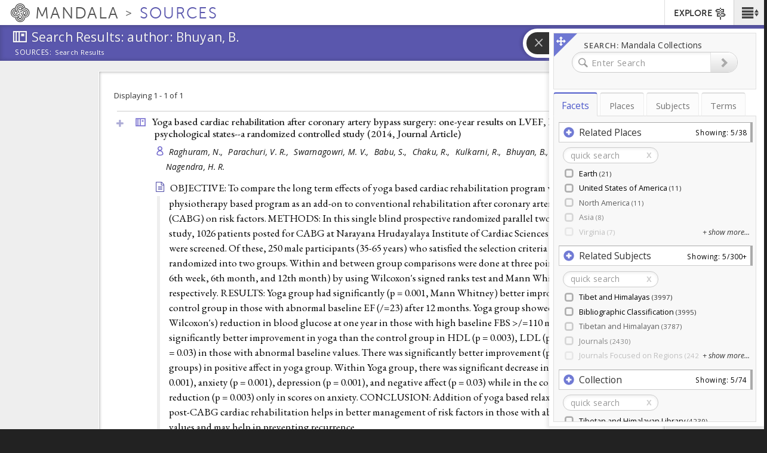

--- FILE ---
content_type: text/plain;charset=utf-8
request_url: https://mandala-solr-proxy.internal.lib.virginia.edu/solr/kmterms/select?&q=*&df=header&fq=level_gen_i:[1%20TO%201]&fl=header:name_eng_latin,head,id,ancestor_id_gen_path,level_gen_i,associated_subject_ids&fq=tree:subjects&indent=true&wt=json&json.wrf=jQuery1124004543561394589757_1768759438398&rows=2000&limit=2000&_=1768759438399
body_size: 511
content:
jQuery1124004543561394589757_1768759438398({
  "responseHeader":{
    "status":0,
    "QTime":0,
    "params":{
      "q":"*",
      "df":"header",
      "json.wrf":"jQuery1124004543561394589757_1768759438398",
      "indent":"true",
      "fl":"header:name_eng_latin,head,id,ancestor_id_gen_path,level_gen_i,associated_subject_ids",
      "limit":"2000",
      "fq":["level_gen_i:[1 TO 1]",
        "tree:subjects"],
      "rows":"2000",
      "wt":"json",
      "_":"1768759438399"}},
  "response":{"numFound":33,"start":0,"docs":[
      {
        "id":"subjects-301",
        "level_gen_i":1,
        "ancestor_id_gen_path":"301"},
      {
        "id":"subjects-6664",
        "level_gen_i":1,
        "ancestor_id_gen_path":"6664"},
      {
        "id":"subjects-6670",
        "level_gen_i":1,
        "ancestor_id_gen_path":"6670"},
      {
        "id":"subjects-9319",
        "level_gen_i":1,
        "ancestor_id_gen_path":"9319"},
      {
        "id":"subjects-8868",
        "level_gen_i":1,
        "ancestor_id_gen_path":"8868"},
      {
        "id":"subjects-20",
        "level_gen_i":1,
        "ancestor_id_gen_path":"20"},
      {
        "id":"subjects-10125",
        "level_gen_i":1,
        "ancestor_id_gen_path":"10125"},
      {
        "id":"subjects-6404",
        "level_gen_i":1,
        "ancestor_id_gen_path":"6404"},
      {
        "id":"subjects-5813",
        "level_gen_i":1,
        "ancestor_id_gen_path":"5813"},
      {
        "id":"subjects-5807",
        "level_gen_i":1,
        "ancestor_id_gen_path":"5807"},
      {
        "id":"subjects-5806",
        "level_gen_i":1,
        "ancestor_id_gen_path":"5806"},
      {
        "id":"subjects-2743",
        "level_gen_i":1,
        "ancestor_id_gen_path":"2743"},
      {
        "id":"subjects-306",
        "level_gen_i":1,
        "ancestor_id_gen_path":"306"},
      {
        "id":"subjects-302",
        "level_gen_i":1,
        "ancestor_id_gen_path":"302"},
      {
        "id":"subjects-5810",
        "level_gen_i":1,
        "ancestor_id_gen_path":"5810"},
      {
        "id":"subjects-6669",
        "level_gen_i":1,
        "ancestor_id_gen_path":"6669"},
      {
        "id":"subjects-5550",
        "level_gen_i":1,
        "ancestor_id_gen_path":"5550"},
      {
        "id":"subjects-192",
        "level_gen_i":1,
        "ancestor_id_gen_path":"192"},
      {
        "id":"subjects-5809",
        "level_gen_i":1,
        "ancestor_id_gen_path":"5809"},
      {
        "id":"subjects-5805",
        "level_gen_i":1,
        "ancestor_id_gen_path":"5805"},
      {
        "id":"subjects-5808",
        "level_gen_i":1,
        "ancestor_id_gen_path":"5808"},
      {
        "id":"subjects-6793",
        "level_gen_i":1,
        "ancestor_id_gen_path":"6793"},
      {
        "id":"subjects-2688",
        "level_gen_i":1,
        "ancestor_id_gen_path":"2688"},
      {
        "id":"subjects-7174",
        "level_gen_i":1,
        "ancestor_id_gen_path":"7174"},
      {
        "id":"subjects-6844",
        "level_gen_i":1,
        "ancestor_id_gen_path":"6844"},
      {
        "id":"subjects-10338",
        "level_gen_i":1,
        "ancestor_id_gen_path":"10338"},
      {
        "id":"subjects-5553",
        "level_gen_i":1,
        "ancestor_id_gen_path":"5553"},
      {
        "id":"subjects-305",
        "level_gen_i":1,
        "ancestor_id_gen_path":"305"},
      {
        "id":"subjects-2693",
        "level_gen_i":1,
        "ancestor_id_gen_path":"2693"},
      {
        "id":"subjects-5812",
        "level_gen_i":1,
        "ancestor_id_gen_path":"5812"},
      {
        "id":"subjects-4833",
        "level_gen_i":1,
        "ancestor_id_gen_path":"4833"},
      {
        "id":"subjects-2823",
        "level_gen_i":1,
        "ancestor_id_gen_path":"2823"},
      {
        "id":"subjects-6403",
        "level_gen_i":1,
        "ancestor_id_gen_path":"6403"}]
  }})


--- FILE ---
content_type: text/plain;charset=utf-8
request_url: https://mandala-solr-proxy.internal.lib.virginia.edu/solr/kmterms/select?&q=*&sort=header_ssort+ASC&df=ancestor_id_gen_path&fq=level_gen_i:[1+TO+2]&fq={!tag=children}level_gen_i:[1+TO+1]&facet.mincount=2&facet.limit=-1&facet.field={!ex=children}ancestor_id_gen_path&fl=header:name_eng_latin,header,id,ancestor_id_gen_path,ancestor_ids_gen,ancestors_gen,ancestor_id_closest_gen_path,ancestors_closest_gen,level_gen_i,related_subjects_feature_type_s,related_subjects_relation_label_s,associated_subject_ids&facet=true&wt=json&limit=2000&indent=true&wt=json&json.wrf=jQuery1124004543561394589757_1768759438398&rows=2000&_=1768759438404
body_size: 1561
content:
jQuery1124004543561394589757_1768759438398({
  "responseHeader":{
    "status":0,
    "QTime":0,
    "params":{
      "df":"ancestor_id_gen_path",
      "facet.field":"{!ex=children}ancestor_id_gen_path",
      "indent":"true",
      "fl":"header:name_eng_latin,header,id,ancestor_id_gen_path,ancestor_ids_gen,ancestors_gen,ancestor_id_closest_gen_path,ancestors_closest_gen,level_gen_i,related_subjects_feature_type_s,related_subjects_relation_label_s,associated_subject_ids",
      "sort":"header_ssort ASC",
      "fq":["level_gen_i:[1 TO 2]",
        "{!tag=children}level_gen_i:[1 TO 1]"],
      "rows":"2000",
      "q":"*",
      "facet.limit":"-1",
      "json.wrf":"jQuery1124004543561394589757_1768759438398",
      "limit":"2000",
      "facet.mincount":"2",
      "facet":"true",
      "wt":["json",
        "json"],
      "_":"1768759438404"}},
  "response":{"numFound":33,"start":0,"docs":[
      {
        "id":"subjects-5550",
        "header":"Administration",
        "level_gen_i":1,
        "ancestor_id_gen_path":"5550",
        "ancestors_gen":["Administration"],
        "ancestor_ids_gen":[5550]},
      {
        "id":"subjects-6669",
        "header":"Architecture",
        "level_gen_i":1,
        "ancestor_id_gen_path":"6669",
        "ancestors_gen":["Architecture"],
        "ancestor_ids_gen":[6669]},
      {
        "id":"subjects-2823",
        "header":"Collections",
        "level_gen_i":1,
        "ancestor_id_gen_path":"2823",
        "ancestors_gen":["Collections"],
        "ancestor_ids_gen":[2823]},
      {
        "id":"subjects-5553",
        "header":"Community Services Project Types",
        "level_gen_i":1,
        "ancestor_id_gen_path":"5553",
        "ancestors_gen":["Community Services Project Types"],
        "ancestor_ids_gen":[5553]},
      {
        "id":"subjects-5806",
        "header":"Contemplation",
        "level_gen_i":1,
        "ancestor_id_gen_path":"5806",
        "ancestors_gen":["Contemplation"],
        "ancestor_ids_gen":[5806]},
      {
        "id":"subjects-8868",
        "header":"Cultural Landscapes",
        "level_gen_i":1,
        "ancestor_id_gen_path":"8868",
        "ancestors_gen":["Cultural Landscapes"],
        "ancestor_ids_gen":[8868]},
      {
        "id":"subjects-305",
        "header":"Cultural Regions",
        "level_gen_i":1,
        "ancestor_id_gen_path":"305",
        "ancestors_gen":["Cultural Regions"],
        "ancestor_ids_gen":[305]},
      {
        "id":"subjects-2743",
        "header":"Event",
        "level_gen_i":1,
        "ancestor_id_gen_path":"2743",
        "ancestors_gen":["Event"],
        "ancestor_ids_gen":[2743]},
      {
        "id":"subjects-10338",
        "header":"Flourishing",
        "level_gen_i":1,
        "ancestor_id_gen_path":"10338",
        "ancestors_gen":["Flourishing"],
        "ancestor_ids_gen":[10338]},
      {
        "id":"subjects-9319",
        "header":"Flourishing Model-Art & Science of Human Flourishing Course",
        "level_gen_i":1,
        "ancestor_id_gen_path":"9319",
        "ancestors_gen":["Flourishing Model-Art & Science of Human Flourishing Course"],
        "ancestor_ids_gen":[9319]},
      {
        "id":"subjects-6793",
        "header":"General",
        "level_gen_i":1,
        "ancestor_id_gen_path":"6793",
        "ancestors_gen":["General"],
        "ancestor_ids_gen":[6793]},
      {
        "id":"subjects-20",
        "header":"Geographical Features",
        "level_gen_i":1,
        "ancestor_id_gen_path":"20",
        "ancestors_gen":["Geographical Features"],
        "ancestor_ids_gen":[20]},
      {
        "id":"subjects-5812",
        "header":"Grammars",
        "level_gen_i":1,
        "ancestor_id_gen_path":"5812",
        "ancestors_gen":["Grammars"],
        "ancestor_ids_gen":[5812]},
      {
        "id":"subjects-6404",
        "header":"Higher Education Digital Tools",
        "level_gen_i":1,
        "ancestor_id_gen_path":"6404",
        "ancestors_gen":["Higher Education Digital Tools"],
        "ancestor_ids_gen":[6404]},
      {
        "id":"subjects-5807",
        "header":"Historical Periods",
        "level_gen_i":1,
        "ancestor_id_gen_path":"5807",
        "ancestors_gen":["Historical Periods"],
        "ancestor_ids_gen":[5807]},
      {
        "id":"subjects-306",
        "header":"Human Relationships",
        "level_gen_i":1,
        "ancestor_id_gen_path":"306",
        "ancestors_gen":["Human Relationships"],
        "ancestor_ids_gen":[306]},
      {
        "id":"subjects-301",
        "header":"Language Tree",
        "level_gen_i":1,
        "ancestor_id_gen_path":"301",
        "ancestors_gen":["Language Tree"],
        "ancestor_ids_gen":[301]},
      {
        "id":"subjects-5809",
        "header":"Literary Genres",
        "level_gen_i":1,
        "ancestor_id_gen_path":"5809",
        "ancestors_gen":["Literary Genres"],
        "ancestor_ids_gen":[5809]},
      {
        "id":"subjects-2693",
        "header":"Material Objects",
        "level_gen_i":1,
        "ancestor_id_gen_path":"2693",
        "ancestors_gen":["Material Objects"],
        "ancestor_ids_gen":[2693]},
      {
        "id":"subjects-6664",
        "header":"Mesoamerican Studies",
        "level_gen_i":1,
        "ancestor_id_gen_path":"6664",
        "ancestors_gen":["Mesoamerican Studies"],
        "ancestor_ids_gen":[6664]},
      {
        "id":"subjects-5808",
        "header":"Oral Genres",
        "level_gen_i":1,
        "ancestor_id_gen_path":"5808",
        "ancestors_gen":["Oral Genres"],
        "ancestor_ids_gen":[5808]},
      {
        "id":"subjects-2688",
        "header":"Organizations and Organizational  Units",
        "level_gen_i":1,
        "ancestor_id_gen_path":"2688",
        "ancestors_gen":["Organizations and Organizational  Units"],
        "ancestor_ids_gen":[2688]},
      {
        "id":"subjects-10125",
        "header":"Parietal lobe",
        "level_gen_i":1,
        "ancestor_id_gen_path":"10125",
        "ancestors_gen":["Parietal lobe"],
        "ancestor_ids_gen":[10125]},
      {
        "id":"subjects-7174",
        "header":"Politics",
        "level_gen_i":1,
        "ancestor_id_gen_path":"7174",
        "ancestors_gen":["Politics"],
        "ancestor_ids_gen":[7174]},
      {
        "id":"subjects-6670",
        "header":"Profession",
        "level_gen_i":1,
        "ancestor_id_gen_path":"6670",
        "ancestors_gen":["Profession"],
        "ancestor_ids_gen":[6670]},
      {
        "id":"subjects-302",
        "header":"Religious Sects",
        "level_gen_i":1,
        "ancestor_id_gen_path":"302",
        "ancestors_gen":["Religious Sects"],
        "ancestor_ids_gen":[302]},
      {
        "id":"subjects-5810",
        "header":"Religious Systems",
        "level_gen_i":1,
        "ancestor_id_gen_path":"5810",
        "ancestors_gen":["Religious Systems"],
        "ancestor_ids_gen":[5810]},
      {
        "id":"subjects-5805",
        "header":"Ritual",
        "level_gen_i":1,
        "ancestor_id_gen_path":"5805",
        "ancestors_gen":["Ritual"],
        "ancestor_ids_gen":[5805]},
      {
        "id":"subjects-192",
        "header":"Scripts",
        "level_gen_i":1,
        "ancestor_id_gen_path":"192",
        "ancestors_gen":["Scripts"],
        "ancestor_ids_gen":[192]},
      {
        "id":"subjects-6844",
        "header":"Teaching Resources",
        "level_gen_i":1,
        "ancestor_id_gen_path":"6844",
        "ancestors_gen":["Teaching Resources"],
        "ancestor_ids_gen":[6844]},
      {
        "id":"subjects-4833",
        "header":"Text Typologies",
        "level_gen_i":1,
        "ancestor_id_gen_path":"4833",
        "ancestors_gen":["Text Typologies"],
        "ancestor_ids_gen":[4833]},
      {
        "id":"subjects-6403",
        "header":"Tibet and Himalayas",
        "level_gen_i":1,
        "ancestor_id_gen_path":"6403",
        "ancestors_gen":["Tibet and Himalayas"],
        "ancestor_ids_gen":[6403]},
      {
        "id":"subjects-5813",
        "header":"Zoologies (Biological and Spiritual)",
        "level_gen_i":1,
        "ancestor_id_gen_path":"5813",
        "ancestors_gen":["Zoologies (Biological and Spiritual)"],
        "ancestor_ids_gen":[5813]}]
  },
  "facet_counts":{
    "facet_queries":{},
    "facet_fields":{
      "ancestor_id_gen_path":[
        "10125",4,
        "10338",4,
        "192",7,
        "20",15,
        "2688",9,
        "2693",8,
        "2743",2,
        "2823",13,
        "301",6,
        "302",4,
        "305",2,
        "306",4,
        "4833",5,
        "5550",2,
        "5553",16,
        "5805",2,
        "5806",5,
        "5807",2,
        "5808",2,
        "5809",2,
        "5810",2,
        "5812",4,
        "5813",3,
        "6311",6,
        "6403",11,
        "6404",28,
        "6653",8,
        "6664",4,
        "6669",3,
        "6670",7,
        "6793",4,
        "6844",8,
        "6935",29,
        "7174",11,
        "8868",3,
        "9319",6]},
    "facet_ranges":{},
    "facet_intervals":{},
    "facet_heatmaps":{}}})
